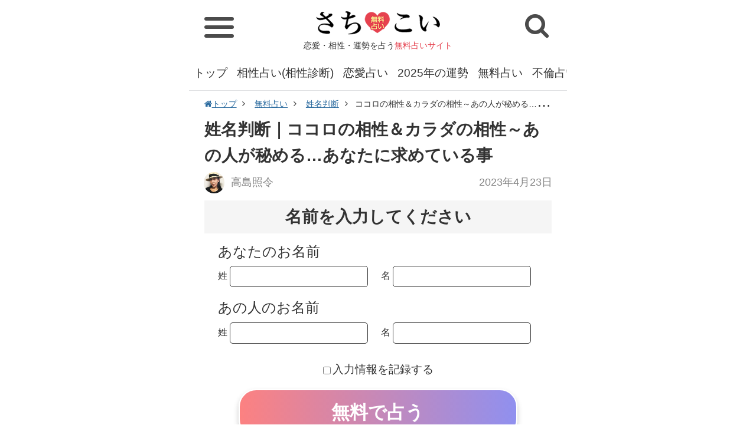

--- FILE ---
content_type: text/html; charset=UTF-8
request_url: https://www.goodfortune.jp/article/16067
body_size: 12362
content:
<!DOCTYPE html>
<html lang="ja">
<head>
<meta charset="UTF-8">
<meta http-equiv="X-UA-Compatible" content="IE=edge,chrome=1" />
<meta name="viewport" content="width=device-width" />
<link rel="shortcut icon" href="//www.goodfortune.jp/files/img/32_32.png" type="image/x-icon" />
<link rel="icon" type="image/png" href="//www.goodfortune.jp/files/img/16_16.png" sizes="16x16">
<link rel="icon" type="image/png" href="//www.goodfortune.jp/files/img/32_32.png" sizes="32x32">
<link rel="icon" type="image/png" href="//www.goodfortune.jp/files/img/64_64.png" sizes="96x96">
<link rel="stylesheet" type="text/css" href="//www.goodfortune.jp/files/css/common.css?202101191540" />
<link rel="stylesheet" type="text/css" href="//www.goodfortune.jp/files/css/style.css?202101191650" />
<link rel="stylesheet" type="text/css" href="//www.goodfortune.jp/files/css/old.css?202101191540" />
<link rel="stylesheet" type="text/css" href="//www.goodfortune.jp/files/css/font-awesome.css?ver4.5" />
<!-- canonical -->
<link rel="canonical" href="https://www.goodfortune.jp/article/16067">
<!-- amp -->
<link rel="amphtml" href="https://www.goodfortune.jp/amp/article/16067" />
<meta name="robots" content="index,follow" />
<title>姓名判断|ココロの相性＆カラダの相性～あの人が秘める…あなたに求めている事｜さちこい</title>
<meta name="Description" content="あなたと好きな人の名前から、相手の気持ちや二人の相性をひも解く姓名判断。相手があなたに求めていること、体の相性、恋の転機、半年後のふたりの関係まで無料で鑑定いたします。占い監修は大人気占い師高島照令先生。" />
<meta name="Keywords" content="姓名判断,名前,占い,無料,完全無料,当たる,人気,相性,転機,半年後,恋の行方" />
<!--social -->
<meta property="fb:app_id" content="165963080986864" />
<meta property="og:locale" content="ja_JP" />
<meta property="og:title" content="姓名判断|ココロの相性＆カラダの相性～あの人が秘める…あなたに求めている事｜さちこい" />
<meta property="og:url" content="https://www.goodfortune.jp/article/16067" />
<meta property="og:image" content="https://www.goodfortune.jp/image/article/large/b/8/3/1/b8316306f79c07d94b334b14e31a7f6f_1.jpg" />
<meta property="og:site_name" content="姓名判断|ココロの相性＆カラダの相性～あの人が秘める…あなたに求めている事｜さちこい" />
<meta property="og:type" content="article" />
<meta property="og:description" content="あなたと好きな人の名前から、相手の気持ちや二人の相性をひも解く姓名判断。相手があなたに求めていること、体の相性、恋の転機、半年後のふたりの関係まで無料で鑑定いたします。占い監修は大人気占い師高島照令先生。" />
<meta property="article:author" content="https://www.facebook.com/profile.php?id=100026722663965" />
<meta property="article:publisher" content="https://www.facebook.com/profile.php?id=100026722663965" />
<!-- twitter:card-->
<meta name="twitter:card" content="summary_large_image" />
<meta name="twitter:site" content="@hae3ttIjO855inQ" />
<meta name="twitter:title" content="姓名判断|ココロの相性＆カラダの相性～あの人が秘める…あなたに求めている事｜さちこい" />
<meta name="twitter:description" content="あなたと好きな人の名前から、相手の気持ちや二人の相性をひも解く姓名判断。相手があなたに求めていること、体の相性、恋の転機、半年後のふたりの関係まで無料で鑑定いたします。占い監修は大人気占い師高島照令先生。" />
<meta name="twitter:url" content="https://www.goodfortune.jp/article/16067" />
<meta name="twitter:image" content="https://www.goodfortune.jp/image/article/large/b/8/3/1/b8316306f79c07d94b334b14e31a7f6f_1.jpg" />
<!--//social-->
<script type="application/ld+json">
  {
      "@context": "https://schema.org",
      "@type": "NewsArticle",
      "headline": "姓名判断|ココロの相性＆カラダの相性～あの人が秘める…あなたに求めている事｜さちこい",
      "mainEntityOfPage": "https://www.goodfortune.jp",
      "url": "https://www.goodfortune.jp/article/16067",
      "thumbnailUrl":"//www.goodfortune.jp/image/article/middle/b/8/3/1/b8316306f79c07d94b334b14e31a7f6f_1.jpg",
      "image":[
          {
              "@type": "ImageObject",
              "url": "//www.goodfortune.jp/image/article/large/b/8/3/1/b8316306f79c07d94b334b14e31a7f6f_1.jpg"
          }
      ],
      "description":"あなたと好きな人の名前から、相手の気持ちや二人の相性をひも解く姓名判断。相手があなたに求めていること、体の相性、恋の転機、半年後のふたりの関係まで無料で鑑定いたします。占い監修は大人気占い師高島照令先生。",
      "author": {"@type": "Organization","name": "さちこい"},
      "publisher":{
          "@type":"Organization",
          "name":"さちこい",
          "url":"https://www.goodfortune.jp",
          "logo":{
              "@type":"ImageObject",
              "url": "https://static-n.goodfortune.jp/files/img/logo.png",
              "width": 600,
              "height": 60
          }
      },
      "keywords":["姓名判断","名前","占い","無料","完全無料","当たる","人気","相性","転機","半年後","恋の行方"],
      "inLanguage":"ja_JP",
      "datePublished": "2023-04-23T06:30:00+09:00",
      "dateModified": "2023-04-23T06:30:00+09:00"
  }
  </script>
<!-- Global site tag (gtag.js) - Google Analytics -->
<script async src="https://www.googletagmanager.com/gtag/js?id=UA-79769848-5"></script>
<script>
window.dataLayer = window.dataLayer || [];
function gtag(){dataLayer.push(arguments);}
gtag('js', new Date());
	gtag('set', 'dimension2', '高島照令');
	gtag('set', 'dimension1', 'uranai_seimei');
	gtag('set', 'dimension4', '16067');
    gtag('set', 'dimension7', '885');
	gtag('set', 'dimension8', '1');
gtag('config', 'UA-79769848-5');
</script>
<script type="text/javascript">var _sf_startpt=(new Date()).getTime()</script>
<link rel="preconnect dns-prefetch" href="//www.google-analytics.com">
<link rel="preconnect dns-prefetch" href="//www.google.com">
<link rel="preconnect dns-prefetch" href="//www.google.co.jp">
<link rel="preconnect dns-prefetch" href="//www.googleadservices.com">
<link rel="preconnect dns-prefetch" href="//googleads.g.doubleclick.net">
<link rel="preconnect dns-prefetch" href="//www.googletagmanager.com">
<link rel="preconnect dns-prefetch" href="//fonts.googleapis.com">
<link rel="preconnect dns-prefetch" href="//www.googletagmanager.com">
<link rel="preconnect dns-prefetch" href="//j.microad.net">
<link rel="preconnect dns-prefetch" href="//securepubads.g.doubleclick.net">
<script async src="https://pagead2.googlesyndication.com/pagead/js/adsbygoogle.js?client=ca-pub-6959762897513990"
     crossorigin="anonymous"></script>
<script type="text/javascript">
var microadCompass = microadCompass || {};
microadCompass.queue = microadCompass.queue || [];
</script>
<script type="text/javascript" charset="UTF-8" src="//j.microad.net/js/compass.js" onload="new microadCompass.AdInitializer().initialize();" async></script>
<script async="async" src="https://flux-cdn.com/client/i-mobile/sachikoi.min.js"></script>					
<script type="text/javascript">
  window.pbjs = window.pbjs || {que: []};
</script>
<script async='async' src='https://securepubads.g.doubleclick.net/tag/js/gpt.js'></script>
<script type="text/javascript">
  window.googletag = window.googletag || {cmd: []};
</script>
<script type="text/javascript">
  window.fluxtag = {
    readyBids: {
      prebid: false,
      amazon: false,
      google: false
    },
    failSafeTimeout: 3e3,
    isFn: function isFn(object) {
      var _t = 'Function';
      var toString = Object.prototype.toString;
      return toString.call(object) === '[object ' + _t + ']';
    },
    launchAdServer: function() {
      if (!fluxtag.readyBids.prebid || !fluxtag.readyBids.amazon) {
        return;
      }
      fluxtag.requestAdServer();
    },
    requestAdServer: function() {
      if (!fluxtag.readyBids.google) {
        fluxtag.readyBids.google = true;
        googletag.cmd.push(function () {
          if (!!(pbjs.setTargetingForGPTAsync) && fluxtag.isFn(pbjs.setTargetingForGPTAsync)) {
            pbjs.que.push(function () {
              pbjs.setTargetingForGPTAsync();
            });
          }
          googletag.pubads().refresh();
        });
      }
    }
  };
</script>
<script type="text/javascript">
  setTimeout(function() {
    fluxtag.requestAdServer();
  }, fluxtag.failSafeTimeout);
</script>
<script type="text/javascript">
  var imobile_aps_slots = [];
  googletag.cmd.push(function() {
    var SP_300x250 = googletag.sizeMapping()
    .addSize([770, 0], [])
    .addSize([0, 0], [300, 250])
    .build();
    var SP_320x100 = googletag.sizeMapping()
    .addSize([770, 0], [])
    .addSize([0, 0], [320, 100])
    .build();
    var SP_banner = googletag.sizeMapping()
    .addSize([770, 0], [])
    .addSize([0, 0], [[320, 100], [320, 50], [320, 70]])
    .build();
    var PC_rect = googletag.sizeMapping()
    .addSize([770, 0], [[300, 250], [336, 280]])
    .addSize([0, 0], [])
    .build();
    var SP_rect = googletag.sizeMapping()
    .addSize([770, 0], [])
    .addSize([0, 0], [[300, 250], [336, 280]])
    .build();  
    imobile_aps_slots.push(googletag.defineSlot('/9176203,21829761508/1683130', [300, 250], 'div-gpt-ad-1579056484938-0').defineSizeMapping(SP_300x250).addService(googletag.pubads()));
    imobile_aps_slots.push(googletag.defineSlot('/9176203,21829761508/1683131', [[320, 100], [320, 70], [320, 50]], 'div-gpt-ad-1579056516800-0').defineSizeMapping(SP_banner).addService(googletag.pubads()));
    imobile_aps_slots.push(googletag.defineSlot('/9176203,21829761508/1683173', [300, 250], 'div-gpt-ad-1579056676422-0').defineSizeMapping(SP_300x250).addService(googletag.pubads()));
    imobile_aps_slots.push(googletag.defineSlot('/9176203,21829761508/1683177', [[300, 250], [336, 280]], 'div-gpt-ad-1579056704578-0').defineSizeMapping(PC_rect).addService(googletag.pubads()));
    imobile_aps_slots.push(googletag.defineSlot('/9176203,21829761508/1691496', [[336, 280], [300, 250]], 'div-gpt-ad-1582868822248-0').defineSizeMapping(SP_rect).addService(googletag.pubads()));    
    imobile_aps_slots.push(googletag.defineSlot('/9176203,21829761508/1693778', [[300, 250], [336, 280]], 'div-gpt-ad-1584078298469-0').defineSizeMapping(SP_rect).addService(googletag.pubads()));
    imobile_aps_slots.push(googletag.defineSlot('/9176203,21829761508/1683128', [300, 250], 'div-gpt-ad-1579056403533-0').defineSizeMapping(SP_300x250).addService(googletag.pubads()));
    imobile_aps_slots.push(googletag.defineSlot('/9176203,21829761508/1683129', [320, 100], 'div-gpt-ad-1579056439363-0').defineSizeMapping(SP_320x100).addService(googletag.pubads()));
    imobile_aps_slots.push(googletag.defineSlot('/9176203,21829761508/1683166', [300, 250], 'div-gpt-ad-1579056552950-0').defineSizeMapping(SP_300x250).addService(googletag.pubads()));
    imobile_aps_slots.push(googletag.defineSlot('/9176203,21829761508/1683178', [[300, 250], [336, 280]], 'div-gpt-ad-1579056737859-0').defineSizeMapping(PC_rect).addService(googletag.pubads()));
    imobile_aps_slots.push(googletag.defineSlot('/9176203,21829761508/1683179', [[336, 280], [300, 250]], 'div-gpt-ad-1579056777238-0').defineSizeMapping(PC_rect).addService(googletag.pubads()));
    googletag.pubads().enableSingleRequest();
    googletag.pubads().collapseEmptyDivs();
    googletag.pubads().disableInitialLoad();
    googletag.enableServices();
    if (!!(window.pbFlux) && !!(window.pbFlux.prebidBidder) && fluxtag.isFn(window.pbFlux.prebidBidder)) {
      pbjs.que.push(function () {
        window.pbFlux.prebidBidder();
      });
    } else {
      fluxtag.readyBids.prebid = true;
      fluxtag.launchAdServer();
    }
  });
</script>
<script type='text/javascript'>
  ! function (a9, a, p, s, t, A, g) {
    if (a[a9]) return;
    function q(c, r) {
      a[a9]._Q.push([c, r])
    }
    a[a9] = {
      init: function () {
        q("i", arguments)
      },
      fetchBids: function () {
        q("f", arguments)
      },
      setDisplayBids: function () {},
      targetingKeys: function () {
        return []
      },
      _Q: []
    };
    A = p.createElement(s);
    A.async = !0;
    A.src = t;
    g = p.getElementsByTagName(s)[0];
    g.parentNode.insertBefore(A, g)
  }("apstag", window, document, "script", "//c.amazon-adsystem.com/aax2/apstag.js");
  apstag.init({
    pubID: 'c06cc614-f284-4373-8e7b-e334e4dcb9d3',
    adServer: 'googletag',
    bidTimeout: 1e3,
    schain: {
      complete: 1,
      ver: '1.0',
      nodes: [{
        asi: 'i-mobile.co.jp',
        sid: '71612',
        hp: 1,
      }]
    }
  });
  googletag.cmd.push(function () {
    apstag.fetchBids({
      slots:  [{
        slotID: "div-gpt-ad-1579056484938-0",
        slotName: "/9176203/1683130",
        sizes: [[300, 250]]
      }, {
        slotID: "div-gpt-ad-1579056516800-0",
        slotName: "/9176203/1683131",
        sizes: [[320, 100], [320, 70], [320, 50]]
      }, {
        slotID: "div-gpt-ad-1579056676422-0",
        slotName: "/9176203/1683173",
        sizes: [[300, 250]]
      }, {
        slotID: "div-gpt-ad-1579056704578-0",
        slotName: "/9176203/1683177",
        sizes: [[300, 250], [336, 280]]
      }, {
        slotID: "div-gpt-ad-1582868822248-0",
        slotName: "/9176203/1691496",
        sizes: [[300, 250], [336, 280]]
      }, {
        slotID: "div-gpt-ad-1584078298469-0",
        slotName: "/9176203/1693778",
        sizes: [[300, 250], [336, 280]]
      } ,{
        slotID: "div-gpt-ad-1579056439363-0",
        slotName: "/9176203/1683129",
        sizes: [[320, 100]]
      }, {
        slotID: "div-gpt-ad-1579056552950-0",
        slotName: "/9176203/1683166",
        sizes: [[300, 250]]
      }, {
        slotID: "div-gpt-ad-1579056403533-0",
        slotName: "/9176203/1683128",
        sizes: [[300, 250]]
      }, {
        slotID: "div-gpt-ad-1579056737859-0",
        slotName: "/9176203/1683178",
        sizes: [[300, 250], [336, 280]]
      }, {
        slotID: "div-gpt-ad-1579056777238-0",
        slotName: "/9176203/1683179",
        sizes: [[300, 250], [336, 280]]
      }]
    }, function (bids) {
      googletag.cmd.push(function () {
        apstag.setDisplayBids();
        fluxtag.readyBids.amazon = true;
        fluxtag.launchAdServer();
      });
    });
  });
</script>
<PageMap>
	<DataObject type="thumbnail">
		<Attribute name="src" value="//static-n.goodfortune.jp/files/img/category/icon/yume_uranai.jpg"/>
		<Attribute name="width" value="160"/>
		<Attribute name="height" value="160"/>
	</DataObject>
</PageMap>
<meta name="thumbnail" content="//static-n.goodfortune.jp/files/img/category/icon/yume_uranai.jpg" />
</head>
<body>
<div class="container">
  <!-- HEADER -->
  <header>
    <div class="header_logo">
      <a href="/"><img src="//www.goodfortune.jp/files/img/logo.png" alt="さちこい 無料占い" width="210" height="40"></a>
			      <div class="header_title">恋愛・相性・運勢を占う<span class="f_color_pink">無料占いサイト</span></div>
			    </div>
    <div class="header_left">
			<div class="hamburger" id="js_nav_icon">
				<span></span>
				<span></span>
				<span></span>
			</div>
    </div>
    <div class="header_right">
      <div class="header_btn_sp header_btn_sp_search" id="js-search_open"><i class="fa fa-search" aria-hidden="true"></i></div>
    </div>
  </header>
  <!-- //HEADER -->
  <!-- 検索 -->
  <div class="header_search" id="js-search_panel">
    <div class="search_genre_box">
      <div class="genre_search">
        <a href="/search_genre">
          ジャンル<br>から探す
        </a>
      </div>
      <form method="GET" action="/search/" id="search" name="search">
        <dl class="search_item">
          <dt>
            <input type="text" name="kw" value="" class="search_text" placeholder="キーワードを検索"/>
          </dt>
          <dd>
            <input type="submit" id="searchsubmit" value="検索" class="search_button">
          </dd>
        </dl>
      </form>
    </div>
  </div>
  <!-- //検索 -->
  <!-- SP_NAV -->
  <div class="sp_nav_wrap">
  	<div class="sp_nav">
  		<ul class="sp_nav_list sp_nav_list_1">
        <li class="sp_nav_item sp_nav_item_head bg_pink">無料で占う</li>
        <li class="sp_nav_item sp_nav_item_sub">
          <a href="/fortune/today">今日の運勢</a>
        </li>
        <li class="sp_nav_item sp_nav_item_sub">
          <a href="/fortune/tomorrow">明日の運勢</a>
        </li>
        <li class="sp_nav_item sp_nav_item_sub">
          <a href="/fortune/today/tarot">今日の運勢<span class="f20">～タロット占い～</span></a>
        </li>
        <li class="sp_nav_item sp_nav_item_sub">
          <a href="/fortune/tomorrow/tarot">明日の運勢<span class="f20">～タロット占い～</span></a>
        </li>
        <li class="sp_nav_item sp_nav_item_sub">
          <a href="/fortune/today/omikuji">今日の運勢<span class="f20">～おみくじ占い～</span></a>
        </li>
        <li class="sp_nav_item sp_nav_item_sub">
          <a href="/fortune/tomorrow/omikuji">明日の運勢<span class="f20">～おみくじ占い～</span></a>
        </li>
        <li class="sp_nav_item sp_nav_item_sub">
          <a href="/fortune/birthday_cat">今日の運勢<span class="f20">～ねこ占い～</span></a>
        </li>
        <li class="sp_nav_item sp_nav_item_sub">
          <a href="/fortune/birthday_cat/tomorrow">明日の運勢<span class="f20">～ねこ占い～</span></a>
        </li>
        <li class="sp_nav_item sp_nav_item_sub">
          <a href="/fortune/today/shichusuimei">今日の運勢<span class="f20">～四柱推命～</span></a>
        </li>
        <li class="sp_nav_item sp_nav_item_sub">
          <a href="/fortune/tomorrow/shichusuimei">明日の運勢<span class="f20">～四柱推命～</span></a>
        </li>
        <li class="sp_nav_item sp_nav_item_sub">
          <a href="/fortune/today/blood">今日の運勢<span class="f20">～星座×血液型～</span></a>
        </li>
        <li class="sp_nav_item sp_nav_item_sub">
          <a href="/fortune/tomorrow/blood">明日の運勢<span class="f20">～星座×血液型～</span></a>
        </li>
        <li class="sp_nav_item sp_nav_item_sub">
          <a href="/fortune/week">今週の運勢</a>
        </li>
				<li class="sp_nav_item sp_nav_item_sub">
					<a href="/2025year">2025年の運勢</a>
				</li>
				<li class="sp_nav_item sp_nav_item_sub">
					<a href="/2025year_omikuji">さちこいみくじ2025</a>
				</li>
        <li class="sp_nav_item sp_nav_item_sub">
          <a href="/uranai/psychology">心理テスト</a>
        </li>
        <li class="sp_nav_item sp_nav_item_sub">
          <a href="/uranai">無料占い</a>
        </li>
        <li class="sp_nav_item sp_nav_item_sub">
          <a href="/uranai/uranai_renai">恋愛占い</a>
        </li>
        <li class="sp_nav_item sp_nav_item_sub">
          <a href="/uranai/uranai_aishou">相性占い(相性診断)</a>
        </li>
        <li class="sp_nav_item sp_nav_item_sub">
          <a href="/uranai/uranai_kataomoi">片思い占い</a>
        </li>
        <li class="sp_nav_item sp_nav_item_sub">
          <a href="/uranai/uranai_deai">出会い占い</a>
        </li>
        <li class="sp_nav_item sp_nav_item_sub">
          <a href="/uranai/uranai_kekkon">結婚占い(婚活占い)</a>
        </li>
        <li class="sp_nav_item sp_nav_item_sub">
          <a href="/uranai/uranai_jinsei">人生占い</a>
        </li>
        <li class="sp_nav_item sp_nav_item_sub">
          <a href="/uranai/uranai_nenun">今年の運勢</a>
        </li>
        <li class="sp_nav_item sp_nav_item_sub">
          <a href="/uranai/uranai_furin">不倫占い</a>
        </li>
        <li class="sp_nav_item sp_nav_item_sub">
          <a href="/uranai/uranai_fukuen">復縁占い</a>
        </li>
        <li class="sp_nav_item sp_nav_item_sub">
          <a href="/uranai/uranai_otona">大人の占い</a>
        </li>
        <li class="sp_nav_item sp_nav_item_sub">
          <a href="/uranai/uranai_tarot">タロット占い</a>
        </li>
				<li class="sp_nav_item sp_nav_item_sub">
					<a href="/tarot">ホロホロタロット</a>
				</li>
        <li class="sp_nav_item sp_nav_item_sub">
          <a href="/uranai/uranai_seimei">姓名判断</a>
        </li>
        <li class="sp_nav_item sp_nav_item_sub">
          <a href="/uranai_dream">夢占い・夢診断</a>
        </li>
				<li class="sp_nav_item sp_nav_item_sub">
          <a href="/uranai/uranai_birthday">誕生日占い</a>
        </li>
        <li class="sp_nav_item sp_nav_item_sub">
          <a href="/uranai/uranai_name">名前占い</a>
        </li>
        <li class="sp_nav_item sp_nav_item_sub">
          <a href="/uranai/uranai_work">仕事占い</a>
        </li>
        <li class="sp_nav_item sp_nav_item_sub">
          <a href="/uranai/uranai_shigotoun">仕事運</a>
        </li>
        <li class="sp_nav_item sp_nav_item_sub">
          <a href="/uranai/hoshiuranai">星占い</a>
        </li>
        <li class="sp_nav_item sp_nav_item_sub">
          <a href="/uranai/seizauranai">星座占い</a>
        </li>
        <li class="sp_nav_item sp_nav_item_sub">
          <a href="/uranai/staff_recommend">さちこい無料ピックアップ</a>
        </li>
			</ul>
      <!-- /.sp_nav_list -->
  		<ul class="sp_nav_list sp_nav_list_1">
        <li class="sp_nav_item sp_nav_item_head bg_pink">コラム・特集</li>
        <li class="sp_nav_item sp_nav_item_sub">
          <a href="/column">さちこいコラム</a>
        </li>
        <li class="sp_nav_item sp_nav_item_sub">
          <a href="/column/column_deai">出会い</a>
        </li>
        <li class="sp_nav_item sp_nav_item_sub">
          <a href="/column/column_renai">恋愛</a>
        </li>
        <li class="sp_nav_item sp_nav_item_sub">
          <a href="/column/column_date">デート</a>
        </li>
        <li class="sp_nav_item sp_nav_item_sub">
          <a href="/column/column_renai_technique">恋愛テク</a>
        </li>
        <li class="sp_nav_item sp_nav_item_sub">
          <a href="/column/column_shitsuren">失恋</a>
        </li>
        <li class="sp_nav_item sp_nav_item_sub">
          <a href="/column/column_furin">不倫</a>
        </li>
        <li class="sp_nav_item sp_nav_item_sub">
          <a href="/column/column_uranai">占いコラム</a>
        </li>
        <li class="sp_nav_item sp_nav_item_sub">
          <a href="/column/column_geinou">芸能</a>
        </li>
        <li class="sp_nav_item sp_nav_item_sub">
          <a href="/column/column_beauty">美容運／ダイエット運</a>
        </li>
			</ul>
      <!-- /.sp_nav_list -->
      <ul class="sp_nav_list sp_nav_list_2">
        <li class="sp_nav_item sp_nav_item_head bg_pink">公式アカウントをフォロー</li>
				<ul class="share_icon">
					<li class="share_icon_item"><a href="https://www.facebook.com/SachikoiGoodfortune" target="_blank" class="share_icon_link share_icon_link_fb"><i class="fa fa-facebook"></i></a></li>
					<li class="share_icon_item"><a href="https://twitter.com/sachikoi_uranai" target="_blank" class="share_icon_link share_icon_link_tw"><i class="fa fa-twitter"></i></a></li>
					<li class="share_icon_item"><a href="https://www.instagram.com/sachikoi_uranai/" target="_blank" class="share_icon_link share_icon_link_in"><i class="fa fa-instagram"></i></a></li>
				</ul>
      </ul>
      <!-- /.sp_nav_list -->
      <ul class="sp_nav_list sp_nav_list_2">
        <li class="sp_nav_item sp_nav_item_head bg_pink">人気のキーワード</li>
        <ul class="keyword_list">
					<li class="keyword"><a href="/uranai/uranai_aishou_kanari_saikyou">かなり 当たる 最強 相性占い</a></li>
					<li class="keyword"><a href="/uranai/uranai_aishou_namae_seinengappi">名前 生年月日 相性占い</a></li>
          <li class="keyword"><a href="/uranai/uranai_aishou">相性占い(相性診断)</a></li>
          <li class="keyword"><a href="/keyword/ryouomoi">両思い</a></li>
					<li class="keyword"><a href="/tarot">ホロホロタロット</a></li>
          <li class="keyword"><a href="/uranai/uranai_tarot">タロット占い</a></li>
          <li class="keyword"><a href="/uranai/psychology">心理テスト</a></li>
          <li class="keyword"><a href="/keyword/kokuhaku">告白</a></li>
          <li class="keyword"><a href="/uranai/uranai_kataomoi">片思い占い</a></li>
          <li class="keyword"><a href="/keyword/renraku">連絡</a></li>
          <li class="keyword"><a href="/keyword/sukinahito">好きな人</a></li>
          <li class="keyword"><a href="/uranai/uranai_seimei">姓名判断</a></li>
          <li class="keyword"><a href="/keyword/koibito">恋人</a></li>
          <li class="keyword"><a href="/uranai/uranai_work">仕事占い</a></li>
          <li class="keyword"><a href="/keyword/tensyoku">転職</a></li>
          <li class="keyword"><a href="/uranai/uranai_jinsei">人生占い</a></li>
          <li class="keyword"><a href="/keyword/kazoku">家族</a></li>
          <li class="keyword"><a href="/uranai/uranai_kekkon">結婚占い(婚活占い)</a></li>
          <li class="keyword"><a href="/keyword/konki">婚期</a></li>
          <li class="keyword"><a href="/uranai/uranai_deai">出会い占い</a></li>
          <li class="keyword"><a href="/keyword/type">タイプ</a></li>
          <li class="keyword"><a href="/uranai/uranai_furin">不倫占い</a></li>
          <li class="keyword"><a href="/keyword/next_love">次の恋</a></li>
          <li class="keyword"><a href="/uranai/uranai_fukuen">復縁占い</a></li>
          <li class="keyword"><a href="/uranai_dream">夢占い・夢診断</a></li>
        </ul>
        <!-- /.menu_list -->
      </ul>
      <!-- /.sp_nav_list -->
  	</div>
  </div>
  <!-- //SP_NAV -->
  <!-- GNAV -->
  <nav class="gnav">
    <ul class="gnav_list">
      <li class="gnav_item"><a href="/">トップ</a></li>
      <li class="gnav_item"><a href="/uranai/uranai_aishou">相性占い(相性診断)</a></li>
      <li class="gnav_item"><a href="/uranai/uranai_renai">恋愛占い</a></li>
      <li class="gnav_item"><a href="/2025year">2025年の運勢</a></li>
      <li class="gnav_item"><a href="/uranai">無料占い</a></li>
      <li class="gnav_item"><a href="/uranai/uranai_furin">不倫占い</a></li>
      <li class="gnav_item"><a href="/uranai/uranai_kekkon">結婚占い(婚活占い)</a></li>
      <li class="gnav_item"><a href="/uranai/uranai_fukuen">復縁占い</a></li>
      <li class="gnav_item"><a href="/uranai/uranai_seimei">姓名判断</a></li>
      <li class="gnav_item"><a href="/uranai/uranai_tarot">タロット占い</a></li>
      <li class="gnav_item"><a href="/uranai_dream">夢占い・夢診断</a></li>
      <li class="gnav_item"><a href="/uranai/psychology">心理テスト</a></li>
      <li class="gnav_item"><a href="/fortune/today">今日の運勢</a></li>
      <li class="gnav_item"><a href="/fortune/tomorrow">明日の運勢</a></li>
      <li class="gnav_item"><a href="/uranai/uranai_nenun">今年の運勢</a></li>
      <li class="gnav_item"><a href="/column">さちこいコラム</a></li>
      <li class="gnav_item"><a href="/2025year_omikuji">さちこいみくじ2025</a></li>
    </ul>
  </nav>
  <!-- //GNAV -->
  <!-- MAIN -->
<div class="main">
<div class="pankuzu">
  <ul>
      <li>
          <a href="/"><i class="fa fa-home" aria-hidden="true"></i>トップ</a>
      </li>
      <li>
          <a href="/uranai/">無料占い</a>
      </li>
  <li>
    <a href="/uranai/uranai_seimei">姓名判断</a>
  </li>
  <li>ココロの相性＆カラダの相性～あの人が秘める…あなたに求めている事</li>
</ul>
</div>
<div class="block block_article">
  <h1 class="article_title">
    姓名判断｜ココロの相性＆カラダの相性～あの人が秘める…あなたに求めている事  </h1>
  <div class="article_head">
    <div class="article_info">
      <p class="article_author">
        <a href="/writer/takashima">
          <img src="//www.goodfortune.jp/files/img/writer/icon/takashima.jpg" alt="高島照令" width="130" height="130">
          高島照令        </a>
      </p>
    </div>
		<p class="article_date">
					<time datetime="2023-04-23T06:30:00+09:00">2023年4月23日</time>
				</p>
  </div>
<div class="entry_body">
<div class="entry_heading">名前を入力してください</div>
<form id="submit_form" action="/sachikoi_api/16067?1769223097" method="post">
      <div class="entry_list">
<div class="entry_item">
  <div class="entry_body">
    <div class="entry_title">あなたのお名前</div>
    <div class="entry_row entry_row-seimei">
      <div class="entry_column">姓&nbsp;<input id="name11" name="name11" type="text" class="entry_text"></div>
      <div class="entry_column">名&nbsp;<input id="name12" name="name12" type="text" class="entry_text"></div>
    </div>
  </div>
</div>
<div class="entry_item">
  <div class="entry_body">
    <div class="entry_title">あの人のお名前</div>
    <div class="entry_row entry_row-seimei">
      <div class="entry_column">姓&nbsp;<input id="name21" name="name21" type="text" class="entry_text"></div>
      <div class="entry_column">名&nbsp;<input id="name22" name="name22" type="text" class="entry_text"></div>
    </div>
  </div>
</div>
          <div class="entry_save">
              <label><input type="checkbox" style="margin-right: 3px; vertical-align:middle;" name="default_check" value="1" id="default_check">入力情報を記録する</label>
          </div>
          <div class="entry_btn_wrap">
              <button type="button" class="entry_btn" onclick="form_submit();">無料で占う</button>
          </div>
          <div class="entry_policy">※占いの入力情報は弊社<a href="/privacy">プライバシーポリシー</a>に従い、目的外の利用は致しません。</div>
      </div>
  </form>
    <div class="entry_heading">この鑑定では、以下の項目が占えます！</div>
    <ul class="check_list mb_4">
      <ul>
	<li>あの人が実はあなたに求めていること</li>
	<li>2人のSEX相性</li>
	<li>あの人が抱く、2人の今後への不安</li>
	<li>この恋が進展する「最大の転機」</li>
	<li>その転機はこんな「前兆」によって訪れる</li>
	<li>その転機を経て、あの人の気持ちはどう変化する？</li>
	<li>この恋の半年後…</li>
</ul>
    </ul>
<div class="article_lead mb_4">
  <p><strong>友達以上、でも恋人未満…。</strong></p>
  <p> </p>
  <p>二人の関係が微妙なときは、あなたに不安があるように、あの人にも不安があるのです。</p>
  <p> </p>
  <p><strong>それは心の相性だったり、体の相性だったり…。</strong></p>
  <p> </p>
  <p>さちこい姓名判断が、二人の相性と少しだけ先のあの人との未来を占いましょう。</p>
  <p> </p>
  <p>半年後、この恋はどうなっているのか…<strong>片思いの行方</strong>をお教えします。</p>
  <p> </p><br>
<p class="menu_cat mt_2">
      <a href="/uranai/uranai_seimei">姓名判断</a>,&nbsp;      <a href="/keyword/aisyou">相性</a>,&nbsp;      <a href="/keyword/anohitonokimochi">あの人の気持ち</a>,&nbsp;      <a href="/keyword/mirai">未来</a>,&nbsp;      <a href="/writer/takashima">高島照令</a>  
</p>
</div>
<!-- /.article_lead -->
<div class="link_button_wrap">
  <div class="link_button link_button_04">
    <a href="/uranai/uranai_seimei">姓名判断一覧へ戻る</a>
  </div>
</div>
</div>
<div class="AD_BLOCK">
<script async src="https://pagead2.googlesyndication.com/pagead/js/adsbygoogle.js?client=ca-pub-6959762897513990"
     crossorigin="anonymous"></script>
<!-- renew_entry_01 入力画面01 -->
<ins class="adsbygoogle"
     style="display:block"
     data-ad-client="ca-pub-6959762897513990"
     data-ad-slot="7416927222"
     data-ad-format="auto"
     data-full-width-responsive="true"></ins>
<script>
     (adsbygoogle = window.adsbygoogle || []).push({});
</script>
</div>
</div>
<!-- /.entry_body -->
</div>
<!-- /.block -->
<div class="AD_BLOCK">
<script async src="https://pagead2.googlesyndication.com/pagead/js/adsbygoogle.js?client=ca-pub-6959762897513990"
     crossorigin="anonymous"></script>
<!-- renew_entry_03　入力画面03 -->
<ins class="adsbygoogle"
     style="display:block"
     data-ad-client="ca-pub-6959762897513990"
     data-ad-slot="4028168949"
     data-ad-format="auto"
     data-full-width-responsive="true"></ins>
<script>
     (adsbygoogle = window.adsbygoogle || []).push({});
</script>
</div>
<!--
-->
<div class="block">
  <div class="tab_menu js-tab">
      <ul class="tab">
          <li class="tab_btn active"><span>新着姓名判断</span></li>
          <li class="tab_btn "><span>人気姓名判断</span></li>
      </ul>
      <div class="wrapper tab_panel_wrap">
            <div class="tab_panel tab_panel_show">
                <ul class="menu_list">
<li class="menu_item">
      <div class="menu_thm">
      <a href="/article/14974">
                <p class="thm_cat thm_cat_uranai_seimei">姓名判断</p>
                <div class="thm_img">
                    <img src="//www.goodfortune.jp/image/article/middle/e/2/f/6/e2f616b03daa6d14d17479ef12161501_1.jpg" alt="姓名判断│来年のクリスマス何してる？気になるあなたの1年後と現在の運気">
                  </div>
      </a>
    </div>
    <div class="menu_contents">
          <p class="menu_date">
                  <time datetime="2023-12-24T06:30:00+09:00">
            2023年12月24日
          </time>
              </p>
          <p class="menu_title">
        <a href="/article/14974">
          姓名判断│来年のクリスマス何してる？気になるあなたの1年後と現在の運気
        </a>
      </p>
      <p class="menu_cat">
              <a href="/uranai/uranai_seimei">姓名判断</a>,&nbsp;              <a href="/keyword/jinsei">人生</a>,&nbsp;              <a href="/keyword/kaiun">開運</a>,&nbsp;              <a href="/keyword/kawaru">変わる</a>,&nbsp;              <a href="/writer/takashima">高島照令</a>      
      </p>
    </div>
  </li>
<li class="menu_item">
      <div class="menu_thm">
      <a href="/article/15132">
                <p class="thm_cat thm_cat_uranai_seimei">姓名判断</p>
                <div class="thm_img">
                    <img src="//www.goodfortune.jp/image/article/middle/1/5/8/5/15856966e3b55df308f0629a9838a3fa_1.jpg" alt="姓名判断│クリスマスだし妄想してみよう◆良妻？悪妻？あなたは結婚したらどんな妻になる？">
                  </div>
      </a>
    </div>
    <div class="menu_contents">
          <p class="menu_date">
                  <time datetime="2023-12-23T06:30:00+09:00">
            2023年12月23日
          </time>
              </p>
          <p class="menu_title">
        <a href="/article/15132">
          姓名判断│クリスマスだし妄想してみよう◆良妻？悪妻？あなたは結婚したらどんな妻になる？
        </a>
      </p>
      <p class="menu_cat">
              <a href="/uranai/uranai_seimei">姓名判断</a>,&nbsp;              <a href="/keyword/kekkon">結婚</a>,&nbsp;              <a href="/keyword/kekkongo">結婚後</a>,&nbsp;              <a href="/keyword/kekkonuranai_ataru">結婚占い 当たる</a>,&nbsp;              <a href="/keyword/type">タイプ</a>,&nbsp;              <a href="/writer/takashima">高島照令</a>      
      </p>
    </div>
  </li>
<li class="menu_item">
      <div class="menu_thm">
      <a href="/article/14889">
                <p class="thm_cat thm_cat_uranai_seimei">姓名判断</p>
                <div class="thm_img">
                    <img src="//www.goodfortune.jp/image/article/middle/6/9/f/5/69f58c23eab6b43b0c75536d8cb3fd6a_1.jpg" alt="姓名判断│不倫相手の本音特選５！～この禁断の関係をどう思っている？～感情・想い・秘密・思考・そして未来～">
                  </div>
      </a>
    </div>
    <div class="menu_contents">
          <p class="menu_date">
                  <time datetime="2023-12-22T06:30:00+09:00">
            2023年12月22日
          </time>
              </p>
          <p class="menu_title">
        <a href="/article/14889">
          姓名判断│不倫相手の本音特選５！～この禁断の関係をどう思っている？～感情・想い・秘密・思考・そして未来～
        </a>
      </p>
      <p class="menu_cat">
              <a href="/uranai/uranai_seimei">姓名判断</a>,&nbsp;              <a href="/keyword/anohitonokimochi">あの人の気持ち</a>,&nbsp;              <a href="/keyword/furin">不倫</a>,&nbsp;              <a href="/keyword/mirai">未来</a>,&nbsp;              <a href="/writer/takashima">高島照令</a>      
      </p>
    </div>
  </li>
<li class="menu_item">
      <div class="menu_thm">
      <a href="/article/14969">
                <p class="thm_cat thm_cat_uranai_seimei">姓名判断</p>
                <div class="thm_img">
                    <img src="//www.goodfortune.jp/image/article/middle/b/0/a/c/b0ac19f6ddfff0c0bad377c3d2168324_1.jpg" alt="姓名判断│【ピンチの片思い】あの人の態度が冷たい…嫌われた？あの人の本音を大告白">
                  </div>
      </a>
    </div>
    <div class="menu_contents">
          <p class="menu_date">
                  <time datetime="2023-12-21T06:30:00+09:00">
            2023年12月21日
          </time>
              </p>
          <p class="menu_title">
        <a href="/article/14969">
          姓名判断│【ピンチの片思い】あの人の態度が冷たい…嫌われた？あの人の本音を大告白
        </a>
      </p>
      <p class="menu_cat">
              <a href="/uranai/uranai_seimei">姓名判断</a>,&nbsp;              <a href="/keyword/anohitonokimochi">あの人の気持ち</a>,&nbsp;              <a href="/keyword/kataomoi">片思い</a>,&nbsp;              <a href="/keyword/rival">ライバル</a>,&nbsp;              <a href="/writer/takashima">高島照令</a>      
      </p>
    </div>
  </li>
<li class="menu_item">
      <div class="menu_thm">
      <a href="/article/14964">
                <p class="thm_cat thm_cat_uranai_seimei">姓名判断</p>
                <div class="thm_img">
                    <img src="//www.goodfortune.jp/image/article/middle/1/8/e/9/18e977e2925c3d70dd6207893b3b6d13_1.jpg" alt="姓名判断│出会い鑑定◆運命の人の知りたい三つのこと◆～外見・性格・職業">
                  </div>
      </a>
    </div>
    <div class="menu_contents">
          <p class="menu_date">
                  <time datetime="2023-12-20T06:30:00+09:00">
            2023年12月20日
          </time>
              </p>
          <p class="menu_title">
        <a href="/article/14964">
          姓名判断│出会い鑑定◆運命の人の知りたい三つのこと◆～外見・性格・職業
        </a>
      </p>
      <p class="menu_cat">
              <a href="/uranai/uranai_seimei">姓名判断</a>,&nbsp;              <a href="/keyword/deai">出会い</a>,&nbsp;              <a href="/keyword/kekkonaite">結婚相手</a>,&nbsp;              <a href="/keyword/unmeinohito">運命の人</a>,&nbsp;              <a href="/writer/takashima">高島照令</a>      
      </p>
    </div>
  </li>
<!-- recommend_infeed01 -->
<li class="menu_item"><div class="AD_INFEED">
    <script async src="https://pagead2.googlesyndication.com/pagead/js/adsbygoogle.js?client=ca-pub-6959762897513990"
     crossorigin="anonymous"></script>
<ins class="adsbygoogle"
     style="display:block"
     data-ad-format="fluid"
     data-ad-layout-key="-fp+4n+r-bh+j8"
     data-ad-client="ca-pub-6959762897513990"
     data-ad-slot="2052726389"></ins>
<script>
     (adsbygoogle = window.adsbygoogle || []).push({});
</script>
</div></li>
                </ul>
                <!-- /.menu_list -->
            </div>
          <div class="tab_panel tab_panel">
              <ul class="menu_list">
<li class="menu_item">
      <div class="menu_thm">
      <a href="/article/12680">
                <p class="thm_cat thm_cat_uranai_seimei">姓名判断</p>
                <div class="thm_img">
                    <img src="//www.goodfortune.jp/image/article/middle/9/3/8/2/93822dcc505b754e57d2b643c7acb341_1.jpg" alt="姓名判断│名前から見えてくる…将来の恋人の姿～付き合う過程と結婚の可能性～">
                  </div>
      </a>
    </div>
    <div class="menu_contents">
          <p class="menu_title">
        <a href="/article/12680">
          姓名判断│名前から見えてくる…将来の恋人の姿～付き合う過程と結婚の可能性～
        </a>
      </p>
      <p class="menu_cat">
              <a href="/uranai/uranai_seimei">姓名判断</a>,&nbsp;              <a href="/keyword/kekkon">結婚</a>,&nbsp;              <a href="/keyword/renaikan">恋愛観</a>,&nbsp;              <a href="/keyword/renaiuranai_name">恋愛占い 名前</a>,&nbsp;              <a href="/keyword/seimeihandan_renai">姓名判断 恋愛</a>,&nbsp;              <a href="/writer/takashima">高島照令</a>      
      </p>
    </div>
  </li>
<li class="menu_item">
      <div class="menu_thm">
      <a href="/article/11609">
                <p class="thm_cat thm_cat_uranai_seimei">姓名判断</p>
                <div class="thm_img">
                    <img src="//www.goodfortune.jp/image/article/middle/e/f/7/3/ef730a730142f5641a34df21c3e9b26a.jpg" alt="姓名判断│【真夜中の名前相性占い】あの人との恋が始まるキッカケは“体？心？”">
                  </div>
      </a>
    </div>
    <div class="menu_contents">
          <p class="menu_title">
        <a href="/article/11609">
          姓名判断│【真夜中の名前相性占い】あの人との恋が始まるキッカケは“体？心？”
        </a>
      </p>
      <p class="menu_cat">
              <a href="/uranai/uranai_seimei">姓名判断</a>,&nbsp;              <a href="/keyword/aisyou">相性</a>,&nbsp;              <a href="/keyword/itsu">いつ</a>,&nbsp;              <a href="/keyword/namaeuranai_aisyou">名前占い 相性</a>,&nbsp;              <a href="/keyword/seimeihandan_aishou">姓名判断 相性</a>,&nbsp;              <a href="/keyword/sex">セックス</a>,&nbsp;              <a href="/writer/takashima">高島照令</a>,&nbsp;              <a href="/osusume_key/seimei_aishou">姓名判断　相性</a>      
      </p>
    </div>
  </li>
<li class="menu_item">
      <div class="menu_thm">
      <a href="/article/12655">
                <p class="thm_cat thm_cat_uranai_seimei">姓名判断</p>
                <div class="thm_img">
                    <img src="//www.goodfortune.jp/image/article/middle/0/9/c/1/09c1ec92adf3aa39dd464e15f627ecd3_1.jpg" alt="姓名判断│名前で5秒診断！今あなたしか見えていない人の「容姿」と「周りの評価」">
                  </div>
      </a>
    </div>
    <div class="menu_contents">
          <p class="menu_title">
        <a href="/article/12655">
          姓名判断│名前で5秒診断！今あなたしか見えていない人の「容姿」と「周りの評価」
        </a>
      </p>
      <p class="menu_cat">
              <a href="/uranai/uranai_seimei">姓名判断</a>,&nbsp;              <a href="/keyword/approach">アプローチ</a>,&nbsp;              <a href="/keyword/hyouka">評価</a>,&nbsp;              <a href="/keyword/renaiuranai_muryou_name">恋愛占い 無料 名前</a>,&nbsp;              <a href="/keyword/renaiuranai_name">恋愛占い 名前</a>,&nbsp;              <a href="/keyword/seimeihandan_renai">姓名判断 恋愛</a>,&nbsp;              <a href="/writer/takashima">高島照令</a>      
      </p>
    </div>
  </li>
<li class="menu_item">
      <div class="menu_thm">
      <a href="/article/9771">
                <p class="thm_cat thm_cat_uranai_seimei">姓名判断</p>
                <div class="thm_img">
                    <img src="//www.goodfortune.jp/image/article/middle/5/a/c/3/5ac3d811be20741f0859e86ac9717ab7.jpg" alt="姓名判断│あの人の気持ち《一言一句見逃しナシ！》姓名判断～無料相性鑑定～">
                  </div>
      </a>
    </div>
    <div class="menu_contents">
          <p class="menu_title">
        <a href="/article/9771">
          姓名判断│あの人の気持ち《一言一句見逃しナシ！》姓名判断～無料相性鑑定～
        </a>
      </p>
      <p class="menu_cat">
              <a href="/uranai/uranai_seimei">姓名判断</a>,&nbsp;              <a href="/keyword/anohitonokimochi">あの人の気持ち</a>,&nbsp;              <a href="/keyword/koigokoro">恋心</a>,&nbsp;              <a href="/keyword/namaeuranai_aisyou">名前占い 相性</a>,&nbsp;              <a href="/keyword/renai">恋愛</a>,&nbsp;              <a href="/keyword/renaiuranai_name">恋愛占い 名前</a>,&nbsp;              <a href="/keyword/seimeihandan_aishou">姓名判断 相性</a>,&nbsp;              <a href="/writer/takashima">高島照令</a>      
      </p>
    </div>
  </li>
<li class="menu_item">
      <div class="menu_thm">
      <a href="/article/12645">
                <p class="thm_cat thm_cat_uranai_seimei">姓名判断</p>
                <div class="thm_img">
                    <img src="//www.goodfortune.jp/image/article/middle/3/f/7/e/3f7e7fea0866130f8af402045ee7458a_1.jpg" alt="姓名判断│【近未来鑑定】名前でわかる！1ヶ月後、半年後、1年後◆あなたの身に起きること">
                  </div>
      </a>
    </div>
    <div class="menu_contents">
          <p class="menu_title">
        <a href="/article/12645">
          姓名判断│【近未来鑑定】名前でわかる！1ヶ月後、半年後、1年後◆あなたの身に起きること
        </a>
      </p>
      <p class="menu_cat">
              <a href="/uranai/uranai_seimei">姓名判断</a>,&nbsp;              <a href="/keyword/jinsei">人生</a>,&nbsp;              <a href="/keyword/jinseiuranai_name">人生占い 名前</a>,&nbsp;              <a href="/keyword/koudou">行動</a>,&nbsp;              <a href="/keyword/mirai">未来</a>,&nbsp;              <a href="/writer/takashima">高島照令</a>      
      </p>
    </div>
  </li>
              </ul>
          </div>
      <!-- /.tab_panel -->
      </div>
      <!-- /.wrapper -->
  </div>
  <!-- /.tab_menu -->
</div>
<ul class="link_button_wrap">
<li class="link_button link_button_03">
<a href="/uranai/uranai_seimei">姓名判断TOPへ戻る</a>
</li>
</ul>
<div class="block">
	<div class="heading heading_type_03">
		<h2>監修者紹介</h2>
	</div>
	<div class="wrapper">
        <div class="author_part">
          <div class="author_part_inr">
            <div class="author_part_thm"><a href="/writer/takashima"><img src="//www.goodfortune.jp/files/img/writer/icon/takashima.jpg" alt="高島照令" width="130" height="130"></a></div>
            <div class="author_part_detail">
              <p class="author_part_name">author：<a href="/writer/takashima">高島照令</a></p>
              <div class="author_part_text">
                 高島照令（たかしましょうれい）  
平成11年、日本神宮神事大学教学院神職特任一級「大教正」である、高島照燿氏に師事。「姓名...
								<div class="more"><a href="/writer/takashima">詳しいプロフィールはこちら&nbsp;<i class="fa fa-angle-right" aria-hidden="true"></i></a></div>
              </div>
            </div>
            <!-- /.author_part_detail -->
          </div>
          <!-- /.author_part_inr -->
        </div>
        <!-- /.author_part -->
	</div>
</div>
<div class="block">
	<div class="heading heading_type_03">
		<h2>高島照令監修の占い・コラム</h2>
	</div>
	<div class="wrapper">
                <ul class="menu_list menu_uranai">
<li class="menu_item">
      <div class="menu_thm">
          <a href="/article/7489">
            <div class="thm_img">
                    <img src="//www.goodfortune.jp/image/article/middle/f/7/5/c/f75ca05145ac1419f70408c4992b52e0_1.jpg" alt="占いコラム│～神社の正しい参拝方法・全国開運神社まとめ～運が開けるパワースポットめぐりとは？">
                  </div>
      </a>
    </div>
    <div class="menu_contents">
      <ul class="menu_genre">
      </ul>
      <p class="menu_title">
              <a href="/article/7489">
                占いコラム│～神社の正しい参拝方法・全国開運神社まとめ～運が開けるパワースポットめぐりとは？
        </a>
      </p>
          <p class="menu_date">
                  <time datetime="2024-12-27T00:00:00+09:00" class="published">
            2024年12月27日
          </time>
              </p>
          <p class="menu_cat" style="display: none;">
                        <a href="/column/column_uranai">占いコラム</a>,&nbsp;                                <a href="/keyword/Fortune_of_2025">2025年の運勢</a>,&nbsp;                                <a href="/keyword/kaiun">開運</a>,&nbsp;                                <a href="/keyword/keyword_uranai">占い</a>,&nbsp;                                <a href="/keyword/power_spot">パワースポット</a>,&nbsp;                                <a href="/writer/takashima">高島照令</a>              
      </p>
    </div>
  </li>
<li class="menu_item">
      <div class="menu_thm">
          <a href="/article/36349">
            <div class="thm_img">
                    <img src="//www.goodfortune.jp/image/article/middle/5/e/7/1/5e71d833c437dafb1ead2168bb91f45d_1.jpg" alt="恋愛占い│嫌われてる？あの人の態度の意味◆私にだけ素っ気ないのはなぜ？">
                  </div>
      </a>
    </div>
    <div class="menu_contents">
      <ul class="menu_genre">
                        <li class="menu_genre_item main"><a href="/uranai/uranai_renai">恋愛占い</a></li>
                                                                                                                                                                                                              <li class="menu_genre_item purpose_color_1"><a href="/purpose/purpose_anohitonokimochi">あの人の気持ち</a></li>
                                                        <li class="menu_genre_item"><a href="/divination/divination_seimeihandan">姓名判断</a></li>
      </ul>
      <p class="menu_title">
              <a href="/article/36349">
                恋愛占い│嫌われてる？あの人の態度の意味◆私にだけ素っ気ないのはなぜ？
        </a>
      </p>
          <p class="menu_date">
                  <time datetime="2024-10-15T23:00:00+09:00" class="published">
            2024年10月15日
          </time>
              </p>
          <p class="menu_cat" style="display: none;">
                        <a href="/uranai/uranai_renai">恋愛占い</a>,&nbsp;                                <a href="/keyword/honne">本音</a>,&nbsp;                                <a href="/keyword/renai">恋愛</a>,&nbsp;                                <a href="/keyword/sukinahito">好きな人</a>,&nbsp;                                <a href="/keyword/taido">態度</a>,&nbsp;                                <a href="/writer/takashima">高島照令</a>,&nbsp;                                <a href="/purpose/purpose_anohitonokimochi">あの人の気持ち</a>,&nbsp;                                <a href="/divination/divination_seimeihandan">姓名判断</a>              
      </p>
    </div>
  </li>
<li class="menu_item">
      <div class="menu_thm">
          <a href="/article/35162">
            <div class="thm_img">
                    <img src="//www.goodfortune.jp/image/article/middle/0/8/9/9/089985e90aa5f35bd15866cc6c9adcdd_1.jpg" alt="相性占い(相性診断)│◆あの人の本音をガチ暴露◆あなたこと好き？嫌い？なにを求めている？">
                  </div>
      </a>
    </div>
    <div class="menu_contents">
      <ul class="menu_genre">
                        <li class="menu_genre_item main"><a href="/uranai/uranai_aishou">相性占い(相性診断)</a></li>
                                                                                                                                                                                <li class="menu_genre_item purpose_color_1"><a href="/purpose/purpose_renai">恋愛</a></li>
                                                        <li class="menu_genre_item"><a href="/divination/divination_seimeihandan">姓名判断</a></li>
      </ul>
      <p class="menu_title">
              <a href="/article/35162">
                相性占い(相性診断)│◆あの人の本音をガチ暴露◆あなたこと好き？嫌い？なにを求めている？
        </a>
      </p>
          <p class="menu_date">
                  <time datetime="2024-10-15T10:00:00+09:00" class="published">
            2024年10月15日
          </time>
              </p>
          <p class="menu_cat" style="display: none;">
                        <a href="/uranai/uranai_aishou">相性占い(相性診断)</a>,&nbsp;                                <a href="/keyword/aisyou">相性</a>,&nbsp;                                <a href="/keyword/anohitonokimochi">あの人の気持ち</a>,&nbsp;                                <a href="/keyword/honne">本音</a>,&nbsp;                                <a href="/writer/takashima">高島照令</a>,&nbsp;                                <a href="/purpose/purpose_renai">恋愛</a>,&nbsp;                                <a href="/divination/divination_seimeihandan">姓名判断</a>              
      </p>
    </div>
  </li>
                </ul>
                <!-- /.menu_list -->
	</div>
</div>
</div>
<!-- //main -->
    <div class="block">
			<div class="block_title block_title_01">
        <h2>目的から占いを探す</h2>
      </div>
  		<div class="wrapper">
				<ul class="purpose_button_wrap">
					<li class="purpose_button"><a href="/fortune/today">今日の運勢</a></li>
					<li class="purpose_button"><a href="/fortune/tomorrow">明日の運勢</a></li>
					<li class="purpose_button"><a href="/fortune/week">今週の運勢</a></li>
				</ul>
				<div class="purpose_list">
					<div class="purpose_item">
						<div class="purpose_head js_ac_trigger">
							<span class="purpose_icon"><img src="//www.goodfortune.jp/files/img/purpose_icon_01.png" alt="占術や種類から選ぶ" width="50" height="50"></span>
							<h4 class="purpose_title">占術や種類から選ぶ</h4>
						</div>
						<div class="purpose_panel">
							<ul class="purpose_link clearfix">
								<li><a href="/uranai">無料占い</a></li>
								<li><a href="/uranai/uranai_aishou">相性占い(相性診断)</a></li>
								<li><a href="/uranai/uranai_renai">恋愛占い</a></li>
								<li><a href="/uranai/uranai_kataomoi">片思い占い</a></li>
								<li><a href="/uranai/uranai_deai">出会い占い</a></li>
								<li><a href="/uranai/uranai_kekkon">結婚占い(婚活占い)</a></li>
								<li><a href="/uranai/uranai_jinsei">人生占い</a></li>
								<li><a href="/uranai/uranai_nenun">今年の運勢</a></li>
								<li><a href="/2025year">2025年の運勢</a></li>
								<li><a href="/uranai/uranai_furin">不倫占い</a></li>
								<li><a href="/uranai/uranai_fukuen">復縁占い</a></li>
								<li><a href="/uranai/uranai_otona">大人の占い</a></li>
								<li><a href="/uranai/uranai_tarot">タロット占い</a></li>
								<li><a href="/tarot">ホロホロタロット占い</a></li>
								<li><a href="/uranai/uranai_seimei">姓名判断</a></li>
								<li><a href="/uranai_dream">夢占い・夢診断</a></li>
								<li><a href="/fortune/today/omikuji">おみくじ占い</a></li>
								<li><a href="/2025year_omikuji">さちこいみくじ2025</a></li>
								<li><a href="/uranai/uranai_birthday">誕生日占い</a></li>
								<li><a href="/uranai/uranai_name">名前占い</a></li>
								<li><a href="/uranai/uranai_work">仕事占い</a></li>
								<li><a href="/uranai/uranai_shigotoun">仕事運</a></li>
								<li><a href="/uranai/hoshiuranai">星占い</a></li>
								<li><a href="/uranai/seizauranai">星座占い</a></li>
								<li><a href="/uranai/psychology">心理テスト</a></li>
								<li><a href="/uranai/staff_recommend"><span>さちこい無料ピックアップ</span></a></li>
								<li><a href="/fortune/today/tarot"><span>今日の運勢～タロット占い～</span></a></li>
								<li><a href="/fortune/birthday_cat"><span>今日の運勢～ねこ占い～</span></a></li>
								<li><a href="/fortune/today/shichusuimei"><span>今日の運勢～四柱推命～</span></a></li>
								<li><a href="/fortune/today/blood"><span>今日の運勢～星座×血液型～</span></a></li>
							</ul>
						</div>
					</div>
					<div class="purpose_item">
						<div class="purpose_head js_ac_trigger">
							<span class="purpose_icon"><img src="//www.goodfortune.jp/files/img/purpose_icon_04.png" alt="コラムから選ぶ" width="50" height="50"></span>
							<h4 class="purpose_title">コラムから選ぶ</h4>
						</div>
						<div class="purpose_panel">
							<ul class="purpose_link cf">
								<li><a href="/column">さちこいコラム</a></li>
								<li><a href="/column/column_deai">出会い</a></li>
								<li><a href="/column/column_renai">恋愛</a></li>
								<li><a href="/column/column_date">デート</a></li>
								<li><a href="/column/column_renai_technique">恋愛テク</a></li>
								<li><a href="/column/column_shitsuren">失恋</a></li>
								<li><a href="/column/column_furin">不倫</a></li>
								<li><a href="/column/column_uranai">占いコラム</a></li>
								<li><a href="/column/column_geinou">芸能</a></li>
								<li><a href="/column/column_beauty">美容運／ダイエット運</a></li>
							</ul>
						</div>
					</div>
					<div class="purpose_item">
						<div class="purpose_head js_ac_trigger">
							<span class="purpose_icon"><img src="//www.goodfortune.jp/files/img/purpose_icon_02.png" alt="占い師から選ぶ" width="50" height="50"></span>
							<h4 class="purpose_title">占い師から選ぶ</h4>
						</div>
						<div class="purpose_panel">
							<ul class="purpose_link clearfix">
								<li><a href="/writer/kamiwasaka">神和坂優理愛</a></li>
								<li><a href="/writer/souju">颯樹</a></li>
								<li><a href="/writer/mokuren">目連</a></li>
								<li><a href="/writer/izumi">いずみ玉樹</a></li>
								<li><a href="/writer/ourin">黄鈴</a></li>
								<li><a href="/writer/noday">野田裕美子</a></li>
								<li><a href="/writer/fuyutsuki">冬月ちき</a></li>
								<li><a href="/writer/ochi">越智天麗</a></li>
								<li><a href="/writer/takashima">高島照令</a></li>
								<li><a href="/writer/chigumi">湯浅ちぐみ</a></li>
							</ul>
							<div class="pt_4 align_center">
								<p class="f20">さちこいでは30名以上の実力占い師が無料で占います</p>
								<ul class="link_button_wrap">
									<li class="link_button link_button_02"><a href="/writer">占い師一覧</a></li>
								</ul>
							</div>
						</div>
					</div>
					<div class="purpose_item">
						<div class="purpose_head js_ac_trigger">
							<span class="purpose_icon"><img src="//www.goodfortune.jp/files/img/purpose_icon_03.png" alt="星座占い◇星座から選ぶ" width="50" height="50"></span>
							<h4 class="purpose_title">星座占い◇星座から選ぶ</h4>
						</div>
						<div class="purpose_panel">
							<ul class="purpose_link clearfix">
								<li><a href="/feature/aries">牡羊座</a></li>
								<li><a href="/feature/taurus">牡牛座</a></li>
								<li><a href="/feature/gemini">双子座</a></li>
								<li><a href="/feature/cancer">蟹座</a></li>
								<li><a href="/feature/leo">獅子座</a></li>
								<li><a href="/feature/virgo">乙女座</a></li>
								<li><a href="/feature/libra">天秤座</a></li>
								<li><a href="/feature/scorpio">蠍座</a></li>
								<li><a href="/feature/sagittarius">射手座</a></li>
								<li><a href="/feature/capricornus">山羊座</a></li>
								<li><a href="/feature/aquarius">水瓶座</a></li>
								<li><a href="/feature/pisces">魚座</a></li>
							</ul>
						</div>
					</div>
				</div>
			</div>
      <!-- /.wrapper -->
  	</div>
    <!-- /.block -->
<div class="wrapper mb_4 align_center">
<a href="/tarot">完全無料‼ハワイの44種類のカードで<br>当たる◆ホロホロタロット占い</a>
</div>
<div class="AD_BLOCK">
<!-- renew_common_footer01　フッター01 -->
<script async src="https://pagead2.googlesyndication.com/pagead/js/adsbygoogle.js?client=ca-pub-6959762897513990"
     crossorigin="anonymous"></script>
<ins class="adsbygoogle"
     style="display:block"
     data-ad-client="ca-pub-6959762897513990"
     data-ad-slot="1557084122"
     data-ad-format="auto"
     data-full-width-responsive="true"></ins>
<script>
     (adsbygoogle = window.adsbygoogle || []).push({});
</script>
</div>
<div class="page_top" id="js_pagetop"><a href="#"><i class="fa fa-arrow-up" aria-hidden="true"></i></a></div>
  <!-- FOOTER -->
  <footer>
		<div class="footer_guide">
			<div class="footer_guide_head clearfix">
				<div class="footer_logo"><a href="/"><img src="//www.goodfortune.jp/files/img/logo.png" alt="さちこい" width="210" height="40"></a></div>
				<ul class="share_icon">
					<li class="share_icon_item"><a href="https://www.facebook.com/SachikoiGoodfortune" target="_blank" class="share_icon_link share_icon_link_fb"><i class="fa fa-facebook"></i></a></li>
					<li class="share_icon_item"><a href="https://twitter.com/sachikoi_uranai" target="_blank" class="share_icon_link share_icon_link_tw"><i class="fa fa-twitter"></i></a></li>
					<li class="share_icon_item"><a href="https://www.instagram.com/sachikoi_uranai/" target="_blank" class="share_icon_link share_icon_link_in"><i class="fa fa-instagram"></i></a></li>
				</ul>
			</div>
			<ul class="footer_guide_list">
				<li class="footer_guide_item"><a href="/uranai">無料占い</a></li>
				<li class="footer_guide_item"><a href="/uranai/uranai_renai">恋愛占い</a></li>
				<li class="footer_guide_item"><a href="/uranai/uranai_aishou">相性占い</a></li>
				<li class="footer_guide_item"><a href="/uranai/uranai_kataomoi">片思い占い</a></li>
				<li class="footer_guide_item"><a href="/uranai/uranai_deai">出会い占い</a></li>
				<li class="footer_guide_item"><a href="/uranai/uranai_kekkon">結婚占い</a></li>
				<li class="footer_guide_item"><a href="/uranai/uranai_jinsei">人生占い</a></li>
				<li class="footer_guide_item"><a href="/uranai/uranai_nenun">今年の運勢</a></li>
				<li class="footer_guide_item"><a href="/uranai/uranai_furin">不倫占い</a></li>
				<li class="footer_guide_item"><a href="/uranai/uranai_fukuen">復縁占い</a></li>
				<li class="footer_guide_item"><a href="/uranai/uranai_tarot">タロット占い</a></li>
				<li class="footer_guide_item"><a href="/uranai/uranai_seimei">姓名判断</a></li>
				<li class="footer_guide_item"><a href="/uranai/uranai_otona">大人の占い</a></li>
				<li class="footer_guide_item"><a href="/uranai_dream">夢占い・夢診断</a></li>
				<li class="footer_guide_item"><a href="/uranai/psychology">心理テスト</a></li>
			</ul>
			<ul class="footer_guide_list">
				<li class="footer_guide_item"><a href="/fortune/today">今日の運勢</a></li>
				<li class="footer_guide_item"><a href="/fortune/tomorrow">明日の運勢</a></li>
				<li class="footer_guide_item"><a href="/fortune/week">今週の運勢</a></li>
			</ul>
			<ul class="footer_guide_list">
				<li class="footer_guide_item"><a href="/column">さちこいコラム</a></li>
				<li class="footer_guide_item"><a href="/column/column_deai">出会い</a></li>
				<li class="footer_guide_item"><a href="/column/column_renai">恋愛</a></li>
				<li class="footer_guide_item"><a href="/column/column_date">デート</a></li>
				<li class="footer_guide_item"><a href="/column/column_renai_technique">恋愛テク</a></li>
				<li class="footer_guide_item"><a href="/column/column_shitsuren">失恋</a></li>
				<li class="footer_guide_item"><a href="/column/column_furin">不倫</a></li>
				<li class="footer_guide_item"><a href="/column/column_uranai">占いコラム</a></li>
				<li class="footer_guide_item"><a href="/column/column_geinou">芸能</a></li>
			</ul>
		</div>
		<nav class="footer_nav">
			<ul class="footer_nav_list">
				<li class="footer_nav_item">・<a href="/about">サイトについて</a></li>
				<li class="footer_nav_item">・<a href="/privacy">プライバシーポリシー</a></li>
				<li class="footer_nav_item">・<a href="/terms">利用規約</a></li>
				<li class="footer_nav_item">・<a href="/sitemap">サイトマップ</a></li>
				<li class="footer_nav_item">・<a href="/media/">電話占い</a></li>
			</ul>
		</nav>
		<small><p class="copyright">Copyright (C) OUTWARD Co.,LTD. All Rights Reserved.</p></small>
  </footer>
  <!-- //FOOTER -->
</div>
<!-- //CONTAINER -->
<script src="https://ajax.googleapis.com/ajax/libs/jquery/1.11.3/jquery.min.js"></script>
<script type="text/javascript" src="//www.goodfortune.jp/files/js/scripts.js"></script>
<script type="text/javascript" defer src="//www.goodfortune.jp/files/js/aishou.js"></script>
<script type="text/javascript" defer src="//www.goodfortune.jp/files/js/article/article.js"></script>
<link rel="stylesheet" type="text/css" href="//www.goodfortune.jp/files/css/loader.css" />
<div class="loader_body" style="display:none">
  <div class="loader_wrap">
    <div class="loader"></div>
    <div class="loader_text">ただいま鑑定中です<br>しばらくお待ちください…</div>
  </div>
</div>
<!-- overlay_ad -->
<div style='position:fixed;bottom:0;left:0;right:0;width:100%;background:rgba(0, 0, 0, 0.7);z-index:99998;text-align:center;transform:translate3d(0, 0, 0);'>
  <div id='div-gpt-ad-1579056516800-0' style='margin:auto;text-align:center;z-index:99999;'>
    <script>
      googletag.cmd.push(function() { googletag.display('div-gpt-ad-1579056516800-0'); });
    </script>
  </div>
</div>
</body>
</html>


--- FILE ---
content_type: text/html; charset=utf-8
request_url: https://www.google.com/recaptcha/api2/aframe
body_size: 224
content:
<!DOCTYPE HTML><html><head><meta http-equiv="content-type" content="text/html; charset=UTF-8"></head><body><script nonce="ANn1lnn4n5zRGr7_nBEz6w">/** Anti-fraud and anti-abuse applications only. See google.com/recaptcha */ try{var clients={'sodar':'https://pagead2.googlesyndication.com/pagead/sodar?'};window.addEventListener("message",function(a){try{if(a.source===window.parent){var b=JSON.parse(a.data);var c=clients[b['id']];if(c){var d=document.createElement('img');d.src=c+b['params']+'&rc='+(localStorage.getItem("rc::a")?sessionStorage.getItem("rc::b"):"");window.document.body.appendChild(d);sessionStorage.setItem("rc::e",parseInt(sessionStorage.getItem("rc::e")||0)+1);localStorage.setItem("rc::h",'1769223103772');}}}catch(b){}});window.parent.postMessage("_grecaptcha_ready", "*");}catch(b){}</script></body></html>